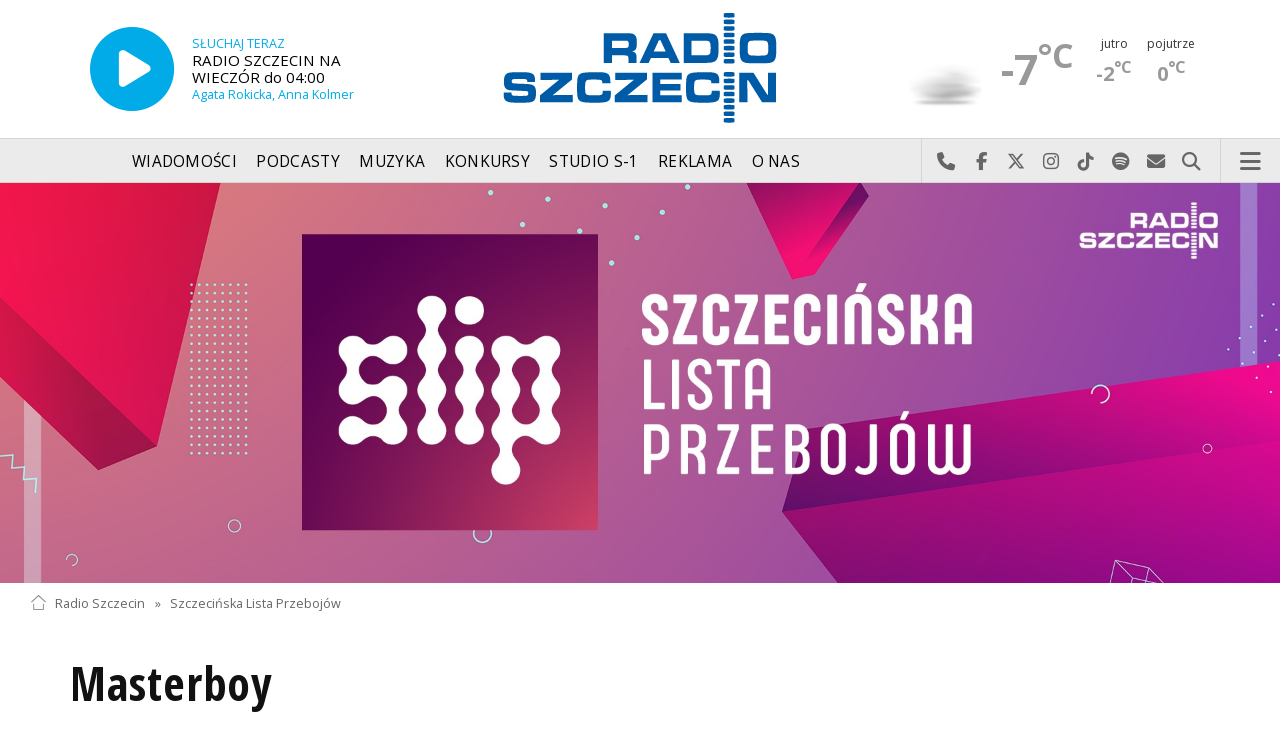

--- FILE ---
content_type: text/html; charset=utf-8
request_url: https://mail.radio.szczecin.pl/index.php?idp=154&idx=1817&idla=17
body_size: 6928
content:
<!DOCTYPE html>
<html lang='pl'>
	<head>
		<title>Szczecińska Lista Przebojów - Radio Szczecin</title>
		<meta charset='utf-8' />

		<meta name='description' content='Szczecińska Lista Przebojów (SLiP) ruszyła 9 czerwca 1991. Prowadzili ją na początku Darek Gibała i Krzysztof Kukliński. Z biegiem lat zmieniał się skład&hellip; '>
		<meta name='author' content='Radio Szczecin'>

		<meta name='viewport' content='width=device-width, initial-scale=1' />
		<!--['if lte IE 8']><script src='assets/js/ie/html5shiv.js'></script><!['endif']-->
		<link rel='stylesheet' href='assets/css/main_20251221.css' />
		<link rel='stylesheet' href='assets/css/story_20241023.css' />
		<!--['if lte IE 9']><link rel='stylesheet' href='assets/css/ie9.css' /><!['endif']-->
		<!--['if lte IE 8']><link rel='stylesheet' href='assets/css/ie8.css' /><!['endif']-->

		<link rel='alternate' type='application/rss+xml' href='rss.php' title='Radio Szczecin' />

		<link rel='apple-touch-icon' sizes='180x180' href='assets/favicon/apple-touch-icon.png'>
		<link rel='icon' type='image/png' sizes='32x32' href='assets/favicon/favicon-32x32.png'>
		<link rel='icon' type='image/png' sizes='16x16' href='assets/favicon/favicon-16x16.png'>
		<link rel='manifest' href='assets/favicon/site.webmanifest'>
		<link rel='mask-icon' href='assets/favicon/safari-pinned-tab.svg' color='#005ba6'>
		<link rel='shortcut icon' href='assets/favicon/favicon.ico'>
		<meta name='msapplication-TileColor' content='#005ba6'>
		<meta name='msapplication-config' content='assets/favicon/browserconfig.xml'>
		<meta name='theme-color' content='#005ba6'>

		<link rel='stylesheet' href='assets/css/pub_20240830.css' />
		<link rel='stylesheet' href='public/154/extension/css/lp.css' />
		
			
			<link rel='canonical' href='https://radioszczecin.pl/154,1,szczecinska-lista-przebojow' />
					
			<meta property='og:locale' content='pl_PL' />
			<meta property='og:type' content='article' />
			<meta property='og:title' content='Szczecińska Lista Przebojów' />
			<meta property='og:description' content='Szczecińska Lista Przebojów (SLiP) ruszyła 9 czerwca 1991. Prowadzili ją na początku Darek Gibała i Krzysztof Kukliński. Z biegiem lat zmieniał się skład prowadzących. Wśród nich byli Joanna Tyszkiewicz, Marcin Gondziuk, Przemysław Thiele, Szymon Kaczmarek, Piotr Rokicki i Sebastian Roszkowski. Obecnie prowadzą ją Marcin Gondziuk i Sebastian Roszkowski.' />
			<meta property='og:url' content='https://radioszczecin.pl/154,1,szczecinska-lista-przebojow' />
			<meta property='og:site_name' content='Szczecińska Lista Przebojów' />
					
			<meta property='article:section' content='Szczecińska Lista Przebojów' />
			<meta property='article:published_time' content='2026-01-16 13:40:00' />
					
			<meta property='og:image' content='https://radioszczecin.pl/public/154/154_158288690210.jpg' />
			<meta property='og:image:width' content='1920' />
			<meta property='og:image:height' content='600' />
					
			<meta name='twitter:card' content='summary' />
			<meta name='twitter:title' content='Szczecińska Lista Przebojów' />
			<meta name='twitter:description' content='Szczecińska Lista Przebojów (SLiP) ruszyła 9 czerwca 1991. Prowadzili ją na początku Darek Gibała i Krzysztof Kukliński. Z biegiem lat zmieniał się skład prowadzących. Wśród nich byli Joanna Tyszkiewicz, Marcin Gondziuk, Przemysław Thiele, Szymon Kaczmarek, Piotr Rokicki i Sebastian Roszkowski. Obecnie prowadzą ją Marcin Gondziuk i Sebastian Roszkowski.' />
			<meta name='twitter:image' content='https://radioszczecin.pl/public/154/154_158288690210.jpg' />
					
		
		<link rel='alternate' type='application/rss+xml' title='Szczecińska Lista Przebojów - pobieraj najnowsze nagrania' href='https://radioszczecin.pl/podcast.php?idp=154' />
		
		
	</head>

	<body id='topsite' >
		<span id='pull_to_refresh'></span>
		
		<!-- logo header -->
		<div class='wrapper' id='topperwrapper'>
			<section id='topper'>
				<div id='toponair' data-program='1'>
					<span class='area pls-9'>
					<a class='ico onairplayopen' href='player.php' title='Słuchaj Radia Szczecin'>
						<span class='fa fa-play-circle'></span>
					</a>
					<a class='txt onairplayopen' href='player.php' title='Poznaj program Radia Szczecin'>
						<span class='lab'>SŁUCHAJ TERAZ</span>
						<span class='tit'>RADIO SZCZECIN NA WIECZÓR do 04:00</span>
						<span class='who'>Agata Rokicka, Anna Kolmer</span>
					</a>
				</span>
				</div>
				<div id='toplogo'>
					<a href='https://radioszczecin.pl' class='logo' title='Radio Szczecin'><img src='assets/css/images/logo.svg' alt='Radio Szczecin' /></a>
					<div class='logotxt'>&nbsp;</div>
				</div>
				<div id='topweather'>
					
				<a class='now' href='13,5,pogoda-szczecin' title='Więcej informacji o pogodzie &raquo;'>
					<span class='inf'><img src='public/13/extension/pogoda/ico/wsymbol_0006_mist.png' alt='Prognoza pogody' /></span>
					<span class='inf'>-7<sup>&deg;C</sup></span>
				</a>
				<a class='after' href='13,5,pogoda' title='Więcej informacji o pogodzie &raquo;'>
					<span class='lab'>jutro</span>
					<span class='inf'>-2<sup>&deg;C</sup></span>
				</a>
				<a class='after' href='13,5,pogoda' title='Więcej informacji o pogodzie &raquo;'>
					<span class='lab'>pojutrze</span>
					<span class='inf'>0<sup>&deg;C</sup></span>
				</a>
				
				</div>
			</section>
		</div>

		<!-- main menu -->
		<header id='header'>
			<h1>
				<a class='img' href='https://radioszczecin.pl' title='Radio Szczecin'><img src='assets/css/images/logo.svg' alt='Radio Szczecin' /></a>
				<a class='ico onairplayopen' href='player.php' title='Słuchaj Radia Szczecin'><span class='fa fa-play-circle'></span></a>
				<a class='pog' href='13,5,pogoda-szczecin' title='Prognoza pogody'></a>
			</h1>
			<nav class='links' id='nav'>
				<ul>
			<li class='main_menu_300_201'>
				<a href='33,-1,wiadomosci'  class='' title='Wiadomości'>Wiadomości</a>
				<ul><li><a href='8,0,szczecin'  title='Szczecin'>Szczecin</a></li><li><a href='1,0,region'  title='Region'>Region</a></li><li><a href='6,0,polska-i-swiat'  title='Polska i świat'>Polska i świat</a></li><li><a href='2,0,sport'  title='Sport'>Sport</a></li><li><a href='4,0,kultura'  title='Kultura'>Kultura</a></li><li><a href='7,0,biznes'  title='Biznes'>Biznes</a></li></ul>
			</li>
			
			<li class='main_menu_300_203'>
				<a href='9,0,podcasty'  class='' title='Podcasty'>Podcasty</a>
				<ul><li><a href='9,0,podcasty'  title='Radio Szczecin'>Radio Szczecin</a></li><li><a href='354,0,audycje'  title='Radio Szczecin Extra'>Radio Szczecin Extra</a></li></ul>
			</li>
			
			<li class='main_menu_300_204'>
				<a href='20,0,muzyka'  class='' title='Muzyka'>Muzyka</a>
				
			</li>
			
			<li class='main_menu_300_205'>
				<a href='375,0,konkursy'  class='' title='Konkursy'>Konkursy</a>
				
			</li>
			
			<li class='main_menu_300_206'>
				<a href='178,0,studio-s1'  class='' title='Studio S-1'>Studio S-1</a>
				
			</li>
			
			<li class='main_menu_300_207'>
				<a href='44,0,reklama'  class='' title='Reklama'>Reklama</a>
				
			</li>
			
			<li class='main_menu_300_208'>
				<a href='15,0,o-nas'  class='' title='O nas'>O nas</a>
				<ul><li><a href='15,153,kontakt'  title='Kontakt'>Kontakt</a></li><li><a href='15,2,struktura-organizacyjna'  title='Struktura organizacyjna'>Struktura organizacyjna</a></li><li><a href='15,93,ogloszenia-przetargi'  title='Ogłoszenia, przetargi'>Ogłoszenia, przetargi</a></li><li><a href='15,1103,wybory' target='_blank' title='WYBORY'>WYBORY</a></li></ul>
			</li>
			</ul>
			</nav>
			<nav class='main'>
				<ul>
					<li class='search'>
						<a class='fa-phone' href='tel:+48510777222' title='Najlepiej po prostu do nas zadzwoń'>Najlepiej po prostu do nas zadzwoń</a>
						<a class='fa-facebook newwindow' href='https://www.facebook.com/RadioSzczecin' title='Odwiedź nas na Facebook-u'>Odwiedź nas na Facebook-u</a>
						<a class='fa-x-twitter newwindow' href='https://x.com/radio_szczecin' title='Odwiedź nas na X'>Odwiedź nas na X</a>
						<a class='fa-instagram newwindow' href='https://instagram.com/radioszczecin' title='Odwiedź nas na Instagram-ie'>Odwiedź nas na Instagram-ie</a>
						<a class='fa-tiktok newwindow' href='https://tiktok.com/@radioszczecin' title='Odwiedź nas na TikTok-u'>Odwiedź nas na TikTok-u</a>
						<a class='fa-spotify newwindow' href='https://open.spotify.com/user/3cpcrg2r3b2pwgdae5cx7owya' title='Szukaj nas na Spotify'>Szukaj nas na Spotify</a>
						<a class='fa-envelope newwindow' href='22,0,kontakt' title='Wyślij do nas wiadomość'>Wyślij do nas wiadomość</a>
						<a class='fa-search' href='#search' title='Szukaj'>Szukaj</a>
						<form id='search' method='get' action='index.php'>
							<input type='text' name='szukaj' placeholder='szukaj' />
						</form>
					</li>
					<li class='menu'>
						<a class='fa-bars' href='#menu'>Menu</a>
					</li>
				</ul>
			</nav>
		</header>

		<!-- main menu on layer -->
		<section id='menu'>
			<section>
				<form class='search' method='get' action='index.php'>
					<input type='text' name='szukaj' placeholder='szukaj' />
				</form>
			</section>
			<section id='menuicons'>
				<a class='fa-phone' href='tel:+48510777222' title='Zadzwoń teraz!'><strong> 510 777 222 </strong></a><br />
				<a class='fa-facebook newwindow' target='_blank' href='https://www.facebook.com/RadioSzczecin' title='Odwiedź nas na Facebook-u'></a>
				<a class='fa-brands fa-x-twitter newwindow' target='_blank' href='https://x.com/radio_szczecin' title='Odwiedź nas na X'></a>
				<a class='fa-instagram newwindow' target='_blank' href='https://instagram.com/radioszczecin' title='Odwiedź nas na Instagram-ie'></a>
				<a class='fa-tiktok newwindow' target='_blank' href='https://tiktok.com/@radioszczecin' title='Odwiedź nas na TikTok-u'></a>
				<a class='fa-spotify newwindow' href='https://open.spotify.com/user/3cpcrg2r3b2pwgdae5cx7owya' title='Szukaj nas na Spotify'></a>
				<a class='fa-envelope newwindow' target='_blank' href='22,0,napisz-do-nas' title='Wyślij do nas wiadomość'></a>
			</section>
			<section>
				<ul class='links'>
			<li class='main_menu_300_201'>
				<a href='33,-1,wiadomosci'  class='' title='Wiadomości'>Wiadomości</a>
				<ul><li><a href='8,0,szczecin'  title='Szczecin'>Szczecin</a></li><li><a href='1,0,region'  title='Region'>Region</a></li><li><a href='6,0,polska-i-swiat'  title='Polska i świat'>Polska i świat</a></li><li><a href='2,0,sport'  title='Sport'>Sport</a></li><li><a href='4,0,kultura'  title='Kultura'>Kultura</a></li><li><a href='7,0,biznes'  title='Biznes'>Biznes</a></li></ul>
			</li>
			
			<li class='main_menu_300_203'>
				<a href='9,0,podcasty'  class='' title='Podcasty'>Podcasty</a>
				<ul><li><a href='9,0,podcasty'  title='Radio Szczecin'>Radio Szczecin</a></li><li><a href='354,0,audycje'  title='Radio Szczecin Extra'>Radio Szczecin Extra</a></li></ul>
			</li>
			
			<li class='main_menu_300_204'>
				<a href='20,0,muzyka'  class='' title='Muzyka'>Muzyka</a>
				
			</li>
			
			<li class='main_menu_300_205'>
				<a href='375,0,konkursy'  class='' title='Konkursy'>Konkursy</a>
				
			</li>
			
			<li class='main_menu_300_206'>
				<a href='178,0,studio-s1'  class='' title='Studio S-1'>Studio S-1</a>
				
			</li>
			
			<li class='main_menu_300_207'>
				<a href='44,0,reklama'  class='' title='Reklama'>Reklama</a>
				
			</li>
			
			<li class='main_menu_300_208'>
				<a href='15,0,o-nas'  class='' title='O nas'>O nas</a>
				<ul><li><a href='15,153,kontakt'  title='Kontakt'>Kontakt</a></li><li><a href='15,2,struktura-organizacyjna'  title='Struktura organizacyjna'>Struktura organizacyjna</a></li><li><a href='15,93,ogloszenia-przetargi'  title='Ogłoszenia, przetargi'>Ogłoszenia, przetargi</a></li><li><a href='15,1103,wybory' target='_blank' title='WYBORY'>WYBORY</a></li></ul>
			</li>
			</ul>
			</section>
		</section>

		<span id='logoimg' data-logo-img='assets/css/images/logo.svg'></span>
		<span id='logoimginv' data-logo-img='assets/css/images/inv_logo.svg'></span>
		
		
				<section class='feature featzero' id='hdr'>
					<div class='container'>
						<a href='154,0,szczecinska-lista-przebojow' title='Szczecińska Lista Przebojów'><img src='public/154/thumb_1920_0/154_158288690210.jpg' alt='Szczecińska Lista Przebojów' /></a>
					</div>
				</section>
				
		
		<div class='wrapper wrapperneg'><section id='hpath'>
			<a href='index.php' title='Radio Szczecin'><img src='assets/css/images/home.png' alt='Radio Szczecin' />Radio Szczecin</a>
			 &raquo; <a href='154,0,szczecinska-lista-przebojow'>Szczecińska Lista Przebojów</a>
		</section></div>
		
		
		<div class='wrapper wrapperneg'>
			<div class='row'>
				<div class='9u 12u(large)'>
					<div class='mainbar'>
						<article class='opener'><div id='lp'>
			<h1><a href='index.php?idp=154&amp;idx=1817&amp;idla=17' title='Masterboy'>Masterboy</a></h1>
			
			<h2><a href='index.php?idp=154&amp;idx=1817&amp;idls=17' title='Is This The Love - Masterboy'>Is This The Love - Masterboy</a></h2>
			
			
			
			
				<a class='noto' href='index.php?idp=154&amp;idx=1817&amp;idl=189' title='Przejdź do notowania 189 &raquo;'>
				<span>Miejsce 17 w notowaniu 189 z 15 stycznia 1995 roku roku</span>
				<div class='graphfield'><div class='graph' style='width:47%;'></div></div>
				</a>
				
				<a class='noto' href='index.php?idp=154&amp;idx=1817&amp;idl=188' title='Przejdź do notowania 188 &raquo;'>
				<span>Miejsce 18 w notowaniu 188 z 8 stycznia 1995 roku roku</span>
				<div class='graphfield'><div class='graph' style='width:44%;'></div></div>
				</a>
				
				<a class='noto' href='index.php?idp=154&amp;idx=1817&amp;idl=187' title='Przejdź do notowania 187 &raquo;'>
				<span>Miejsce 17 w notowaniu 187 z 1 stycznia 1995 roku roku</span>
				<div class='graphfield'><div class='graph' style='width:47%;'></div></div>
				</a>
				
			
			
			</div></article>
						<article><div id='lparch'>
	<h4>Archiwalne notowania SLIP</h4>
	<div id='roknr'></div>
	<div class='lata'>
	<a class='rok' href='index.php?idp=154&idx=1817&action=getyear&y=1995' title='Zobacz notowania z 1995 roku'>1995</a> <a class='rok' href='index.php?idp=154&idx=1817&action=getyear&y=1996' title='Zobacz notowania z 1996 roku'>1996</a> <a class='rok' href='index.php?idp=154&idx=1817&action=getyear&y=1997' title='Zobacz notowania z 1997 roku'>1997</a> <a class='rok' href='index.php?idp=154&idx=1817&action=getyear&y=1998' title='Zobacz notowania z 1998 roku'>1998</a> <a class='rok' href='index.php?idp=154&idx=1817&action=getyear&y=1999' title='Zobacz notowania z 1999 roku'>1999</a> <a class='rok' href='index.php?idp=154&idx=1817&action=getyear&y=2000' title='Zobacz notowania z 2000 roku'>2000</a> <a class='rok' href='index.php?idp=154&idx=1817&action=getyear&y=2001' title='Zobacz notowania z 2001 roku'>2001</a> <a class='rok' href='index.php?idp=154&idx=1817&action=getyear&y=2002' title='Zobacz notowania z 2002 roku'>2002</a> <a class='rok' href='index.php?idp=154&idx=1817&action=getyear&y=2003' title='Zobacz notowania z 2003 roku'>2003</a> <a class='rok' href='index.php?idp=154&idx=1817&action=getyear&y=2004' title='Zobacz notowania z 2004 roku'>2004</a> <a class='rok' href='index.php?idp=154&idx=1817&action=getyear&y=2005' title='Zobacz notowania z 2005 roku'>2005</a> <a class='rok' href='index.php?idp=154&idx=1817&action=getyear&y=2006' title='Zobacz notowania z 2006 roku'>2006</a> <a class='rok' href='index.php?idp=154&idx=1817&action=getyear&y=2007' title='Zobacz notowania z 2007 roku'>2007</a> <a class='rok' href='index.php?idp=154&idx=1817&action=getyear&y=2008' title='Zobacz notowania z 2008 roku'>2008</a> <a class='rok' href='index.php?idp=154&idx=1817&action=getyear&y=2009' title='Zobacz notowania z 2009 roku'>2009</a> <a class='rok' href='index.php?idp=154&idx=1817&action=getyear&y=2010' title='Zobacz notowania z 2010 roku'>2010</a> <a class='rok' href='index.php?idp=154&idx=1817&action=getyear&y=2011' title='Zobacz notowania z 2011 roku'>2011</a> <a class='rok' href='index.php?idp=154&idx=1817&action=getyear&y=2012' title='Zobacz notowania z 2012 roku'>2012</a> <a class='rok' href='index.php?idp=154&idx=1817&action=getyear&y=2013' title='Zobacz notowania z 2013 roku'>2013</a> <a class='rok' href='index.php?idp=154&idx=1817&action=getyear&y=2014' title='Zobacz notowania z 2014 roku'>2014</a> <a class='rok' href='index.php?idp=154&idx=1817&action=getyear&y=2015' title='Zobacz notowania z 2015 roku'>2015</a> <a class='rok' href='index.php?idp=154&idx=1817&action=getyear&y=2016' title='Zobacz notowania z 2016 roku'>2016</a> <a class='rok' href='index.php?idp=154&idx=1817&action=getyear&y=2017' title='Zobacz notowania z 2017 roku'>2017</a> <a class='rok' href='index.php?idp=154&idx=1817&action=getyear&y=2018' title='Zobacz notowania z 2018 roku'>2018</a> <a class='rok' href='index.php?idp=154&idx=1817&action=getyear&y=2019' title='Zobacz notowania z 2019 roku'>2019</a> <a class='rok' href='index.php?idp=154&idx=1817&action=getyear&y=2020' title='Zobacz notowania z 2020 roku'>2020</a> <a class='rok' href='index.php?idp=154&idx=1817&action=getyear&y=2021' title='Zobacz notowania z 2021 roku'>2021</a> <a class='rok' href='index.php?idp=154&idx=1817&action=getyear&y=2022' title='Zobacz notowania z 2022 roku'>2022</a> <a class='rok' href='index.php?idp=154&idx=1817&action=getyear&y=2023' title='Zobacz notowania z 2023 roku'>2023</a> <a class='rok' href='index.php?idp=154&idx=1817&action=getyear&y=2024' title='Zobacz notowania z 2024 roku'>2024</a> <a class='rok' href='index.php?idp=154&idx=1817&action=getyear&y=2025' title='Zobacz notowania z 2025 roku'>2025</a> <a class='rok' href='index.php?idp=154&idx=1817&action=getyear&y=2026' title='Zobacz notowania z 2026 roku'>2026</a> 
	</div>
	</div>
	</article>
						
						&nbsp;
					</div>
				</div>
				<div class='3u 12u(large)'>
					<div class='row'>
						<div class='12u'>
							
	<div class='pubmenu'>
		<h3><a id='pubmenu154-1817' class='active ' href='154,1817,najnowsze-notowanie-slip' title='NAJNOWSZE NOTOWANIE SLIP'>NAJNOWSZE NOTOWANIE SLIP</a></h3><h3><a id='pubmenu154-4722' class=' ' href='154,4722,nowosci-singlowe' title='NOWOŚCI SINGLOWE'>NOWOŚCI SINGLOWE</a></h3><h3><a id='pubmenu154-4859' class=' ' href='154,4859,podsumowanie-1800-notowan' title='PODSUMOWANIE 1800 NOTOWAŃ'>PODSUMOWANIE 1800 NOTOWAŃ</a></h3><h3><a id='pubmenu154-4868' class=' ' href='154,4868,podsumowanie-roku-2025' title='PODSUMOWANIE ROKU 2025'>PODSUMOWANIE ROKU 2025</a></h3><h3><a id='pubmenu154-4861' class=' ' href='154,4861,podsumowanie-roku-2024' title='PODSUMOWANIE ROKU 2024'>PODSUMOWANIE ROKU 2024</a></h3><h3><a id='pubmenu154-4755' class=' ' href='154,4755,podsumowanie-roku-2023' title='PODSUMOWANIE ROKU 2023'>PODSUMOWANIE ROKU 2023</a></h3><h3><a id='pubmenu154-4677' class=' ' href='154,4677,podsumowanie-roku-2022' title='PODSUMOWANIE ROKU 2022'>PODSUMOWANIE ROKU 2022</a></h3><h3><a id='pubmenu154-4316' class=' ' href='154,4316,archiwum' title='ARCHIWUM'>ARCHIWUM</a></h3><h3><a id='pubmenu154-119' class=' ' href='154,119,o-nas' title='O NAS'>O NAS</a></h3><h3><a id='pubmenu154-1816' class=' ' href='154,1816,kontakt' title='KONTAKT'>KONTAKT</a></h3>
		<div style=clear:both;>
		
			<div class='share-buttons'>
			    <a class='fa fa-facebook sharewindow' href='https://www.facebook.com/sharer.php?u=https://radioszczecin.pl/154,0,szczecinska-lista-przebojow' title='Udostępnij na Facebooku'></a>
			    <a class='fa fa-brands fa-x-twitter sharewindow' href='https://x.com/intent/tweet?url=https://radioszczecin.pl/154,0,szczecinska-lista-przebojow&amp;text=Szczecińska Lista Przebojów' title='Udostępnij na X'></a>
			    <a class='fa fa-envelope' href='mailto:?Subject=Szczecińska Lista Przebojów&amp;Body=https://radioszczecin.pl/154,0,szczecinska-lista-przebojow' title='Wyślij link mailem'></a>
			</div>
			
		</div>
		
	</div>
	
						</div>
						<div class='12u'>
							<div class='sidebar'>
								<span class='pubsoonshow'></span>
			<article class='post pub post postzero imagelink' id='p154a3169'>
				
				
				
			<div class='content'>
				<div class='txt'><div class='media uklad0'>
			<div class='slider photoinfo'>
				
					<div class='elem'>
						<a href='154,1817,najnowsze-notowanie-slip' title='notowanie'>
							<img src='public/154/154_158288701810.jpg' alt='notowanie' />
						</a>
					</div>
					
			</div>
			</div><span style="font-weight: bold;"> Zapraszamy w każdy piątek od 20.00 do 22.00</span><br /> e-mail: lista@radioszczecin.pl <br /> internet: slip.radioszczecin.pl<br /> facebook: facebook.com/RadioSzczecinSlip<br /> <br /> <span style="font-weight: bold;"> ZASADY GŁOSOWANIA:</span><br /> Głosujemy na 20 dowolnych piosenek! Trzem z nich można dać dwa punkty (dodatkowy punkt to joker), reszta otrzymuje po jednym punkcie. Głosują słuchacze Radia Szczecin. Każdy może zagłosować tylko raz w tygodniu.<br />
			<footer>
				<ul class='actions'>
					<li><a class='button big ' href='154,1817,najnowsze-notowanie-slip' title=' &raquo;'>Czytaj dalej</a></li>
				</ul>
			</footer>
			</div>
			</div>
			
				
				
			</article>
			
								
	<div class='misclink'>
		
		<a class='newwindow' href='podcast.php?idp=154' title='Szczecińska Lista Przebojów - pobieraj najnowsze nagrania'>
			<i class='fa fa-microphone'></i> PODCAST AUDIO
		</a>
		
		<a class='newwindow' href='rss.php?idp=154' title='Szczecińska Lista Przebojów - pobieraj najnowsze informacje przez RSS'>
		<i class='fa fa-rss'></i> AKTUALNOŚCI RSS
		</a>
	</div>
	
								
								
								
							</div>
						</div>
					</div>
				</div>
			</div>

			<div class='row'>
				<div class='9u 12u(medium)'>
					<div class='wrapper'>
						<div class='mainbar'>
							
							
							
						</div>
					</div>
				</div>
				<div class='3u 12u(medium)'>

				</div>
			</div>
		</div>
		

		<div id='footer'>
			
		<div id='footertop'>
			<div class='wrapper'>
				<div class='wrapperneg'>
					<a title="Zadzwoń do studia: 510 777 666" href="tel:+48510777666"><span class="fa fa-phone"></span> Zadzwoń do studia: 510 777 666</a><a title="Czujny non stop: 510 777 222" href="tel:+48510777222"><span class="fa fa-phone"></span> Czujny non stop: 510 777 222</a><a title="Wyślij do nas wiadomość" href="22,0,kontakt"><span class="fa fa-envelope-o"></span> Wyślij do nas wiadomość</a><a title="Prognoza pogody" href="13,0,pogoda" class="newwindow"><span class="fa fa-sun-o"></span> Prognoza pogody</a><a title="radioszczecin.pl" href="https://radioszczecin.pl"><span class="fa fa-home"></span> radioszczecin.pl</a><a title="radioszczecinextra.pl" href="https://radioszczecinextra.pl" class="newwindow"><span class="fa fa-home"></span> radioszczecinextra.pl</a><a title="radioszczecin.tv" href="10,0,radioszczecin-tv" class="newwindow"><span class="fa fa-video-camera"></span> radioszczecin.tv</a><a title="radioszczecin.pl/bip" href="https://radioszczecin.pl/bip" class="newwindow"><span class="fa fa-info-circle"></span>Biuletyn Informacji Publicznej</a><a title="Posłuchaj teraz" href="18,0,posluchaj-teraz" class="newwindow listenlaterlink"><span class="fa fa-star-o"></span> Posłuchaj teraz</a><a title="Otwórz konto" href="11,0,logowanie" class="newwindow"><span class="fa fa-sign-in"></span> Logowanie</a>
					<a class='help fontsizesel' href='#fontsizelarge' title='Wybór wielkości czcionki'><span class='fa fa-font font-big'></span> DUŻA CZCIONKA</a>
					<a class='help contrasttoggle' href='#contrasthigh' title='Wybór kontrastu'><span class='fa fa-adjust'></span> DUŻY KONTRAST</a>
				</div>
			</div>
		</div>
		
		<div id='footermid' >
			<div class='wrapper'>
				<div class='wrapperneg'>
					<a class="newwindow" href="https://facebook.com/RadioSzczecin" title="Szukaj nas na Facebook"><span class="fa fa-facebook"></span></a><a class="newwindow" href="https://x.com/radio_szczecin" title="Szukaj nas na X"><span class="fa fa-x-twitter"></span></a><a class="newwindow" href="https://instagram.com/radioszczecin" title="Szukaj nas na Instagram"><span class="fa fa-instagram"></span></a><a class="newwindow" href="https://tiktok.com/@radioszczecin" title="Szukaj nas na TikTok"><span class="fa fa-tiktok"></span></a><a class="newwindow" href="https://open.spotify.com/user/3cpcrg2r3b2pwgdae5cx7owya" title="Szukaj nas na Spotify"><span class="fa fa-spotify"></span></a><a class="newwindow" href="https://youtube.com/user/RadioSzczecin" title="Szukaj nas na YouTube"><span class="fa fa-youtube"></span></a><a class="newwindow" href="https://play.google.com/store/apps/details?id=com.radioszczecin" title="Pobierz na Androida"><span class="fa fa-android"></span></a><a class="newwindow" href="https://itunes.apple.com/pl/app/radioszczecin/id520474489?mt=8" title="Pobierz na iPhona lub iPada"><span class="fa fa-apple"></span></a><a class="newwindow" href="rss.php?cast=audio" title="Podcasty dla Ciebie"><span class="fa fa-microphone"></span></a><a class="newwindow" href="rss.php" title="Weź nasze RSS-y"><span class="fa fa-rss"></span></a>
				</div>
			</div>
		</div>
		
		<div id='footerbot' >
			<p class='copyright'><a id="fowner" href="https://radioszczecin.pl" title="&copy; Polskie Radio Szczecin SA. Wszystkie prawa zastrzeżone.">&copy; Polskie Radio Szczecin SA. Wszystkie prawa zastrzeżone.</a><a href="15,509,regulamin" title="Regulamin korzystania z portalu">Regulamin korzystania z portalu</a><a href="15,507,polityka-prywatnosci" title="Polityka prywatności">Polityka prywatności</a><a id="fbotbip" href="bip" title="Biuletyn Informacji Publicznej Polskiego Radia Szczecin SA.">Biuletyn Informacji Publicznej</a></p>
		</div>
		
		</div>

		
		<div class='wrapper wrapperneg'>
			<!-- bt1_4 -->
			<span class='label adv'></span>
			<div class='row'>
				<div class='3u 6u(large) 12u(small)'>
					<!-- btl -->
					<ins class='adsbygoogle'
					     style='display:block'
					     data-ad-client='ca-pub-6847035508871532'
					     data-ad-slot='6598153200'
					     data-ad-format='auto'>
					</ins>
					<script>
					(adsbygoogle = window.adsbygoogle || []).push({});
					</script>
				</div>
				<div class='3u 6u(large) 12u(small)'>
					<!-- btc -->
					<ins class='adsbygoogle'
					     style='display:block'
					     data-ad-client='ca-pub-6847035508871532'
					     data-ad-slot='2028352805'
					     data-ad-format='auto'>
					</ins>
					<script>
					(adsbygoogle = window.adsbygoogle || []).push({});
					</script>
				</div>
				<div class='3u 6u(large) 12u(small)'>
					<!-- btr -->
					<ins class='adsbygoogle'
					     style='display:block'
					     data-ad-client='ca-pub-6847035508871532'
					     data-ad-slot='1888752005'
					     data-ad-format='auto'>
					</ins>
					<script>
					(adsbygoogle = window.adsbygoogle || []).push({});
					</script>
				</div>
				<div class='3u 6u(large) 12u(small)'>
					<!-- bt4 -->
					<ins class='adsbygoogle'
					     style='display:block'
					     data-ad-client='ca-pub-6847035508871532'
					     data-ad-slot='6520163747'
					     data-ad-format='auto'>
					</ins>
					<script>
					(adsbygoogle = window.adsbygoogle || []).push({});
					</script>
				</div>
			</div>
		</div>
		

		<div id='yellowbar'></div>

		<a id='backsite' class='scrollsoft' href='#topsite' title='Powrót do początku strony'>
			<i class='fa fa-angle-double-up'></i><br />
		</a>

		<script src='assets/js/jquery.min.js'></script>
		<script src='assets/js/jquery.dropotron.min.js'></script>
		<script src='assets/js/skel.min.js'></script>
		<script src='assets/js/util.js'></script>
		<script src='assets/js/func_20250509.js'></script>
		<!--['if lte IE 8']><script src='assets/js/ie/respond.min.js'></script><!['endif']-->
		<script src='assets/js/main_20231125.js'></script>

		<script src='assets/js/jquery.scrollgress.min.js'></script>
		<script src='assets/js/jquery.scrollto.js'></script>
		<script src='assets/js/jquery.cookie.js'></script>
		<script src='assets/js/yellowbar.min.js'></script>

		<link rel='stylesheet' href='assets/js/slick/slick.css' type='text/css' media='screen' property='stylesheet' />
		<link rel='stylesheet' href='assets/js/slick/slick-theme.css' type='text/css' media='screen' property='stylesheet' />
		<script type='text/javascript' src='assets/js/slick/slick.min.js'></script>

		<link rel='stylesheet' href='assets/js/fancybox/jquery.fancybox.css' type='text/css' media='screen' property='stylesheet' />
		<script type='text/javascript' src='assets/js/fancybox/jquery.fancybox.js'></script>

		
		<!-- Google tag (gtag.js) -->
		<script async src="https://www.googletagmanager.com/gtag/js?id=G-W85CNH2LWC"></script>
		<script>
		  window.dataLayer = window.dataLayer || [];
		  function gtag(){dataLayer.push(arguments);}
		  gtag('js', new Date());
		  gtag('config', 'G-W85CNH2LWC');
		</script>
		
		<script async src="https://www.googletagmanager.com/gtag/js?id=G-PD00XTNS24"></script>
		
		
			<script async src='https://pagead2.googlesyndication.com/pagead/js/adsbygoogle.js?client=ca-pub-6847035508871532' crossorigin='anonymous'></script>
			

		<script type='text/javascript'>
		<!-- <!['CDATA['
		
	function toponairloop() {
		$.ajax({url: 'action.php?action=toponair&n=1&program='+$('#toponair').attr('data-program'), success:function(data) {
				$('#toponair .area').fadeOut( function(){
					$('#toponair').html(data);
					$('#toponair .area').fadeIn();
					});
			  	}
			});
		setTimeout(function(){toponairloop();},29000);
		}
	setTimeout(function(){toponairloop();},29000);
	
		$('body').removeClass('fontsizelarge');
		$.cookie('fontsize','', {expires:1000});
		
		$('body').removeClass('contrasthigh');
		$.cookie('contrast','', {expires:1000});
		
	$(document).on('click','.rok', function(){
		$('.rok').removeClass('active');
		$(this).addClass('active');
		$('#roknr').hide();
		$('#roknr').load( $(this).attr('href'), function(response,success) {
			if (success) {
				$('#roknr').slideDown('slow');
				return false;
				}
			});
		return false;
		});

	$(document).on('click','.nr', function(){
		location.replace( $(this).attr('href'));
		return false;
		})
	
	$('.funcind').on('click','a.link', function(){
		var link = $(this);
		var linkout = $(this).parent().parent().parent().children('.funcinddisp');
		if( $(link).hasClass('active')){
			$(link).parent().parent('ul').children('li').children('a').removeClass('active');
			$(linkout).slideUp();
			} else {
			$.ajax({url: link.attr('href')+'&action=getaka', success:function(data) {
				$(linkout).slideUp(function(){
					$(linkout).html(data);
					$(linkout).slideDown();
					$(link).parent().parent('ul').children('li').children('a').removeClass('active');
					$(link).addClass('active');
					});
				}});
			}
		return false;
		});
	
$('.pubsoonshow').load('action.php?val=U3pjemVjacWEc2thIExpc3RhIFByemVib2rDs3c=&action=pubsoonshow', function(response) {
	if (response != '') {
		setTimeout(function(){ $('.pubsoonshow').slideDown(1333);},1000);
		}
	});
	
	$('#topweather').animate({opacity:1},200);
	
		fancyboxinit();
		
		// ']']> -->
		</script>

	</body>
</html>


--- FILE ---
content_type: text/html; charset=utf-8
request_url: https://www.google.com/recaptcha/api2/aframe
body_size: 270
content:
<!DOCTYPE HTML><html><head><meta http-equiv="content-type" content="text/html; charset=UTF-8"></head><body><script nonce="NDKYWzgHS4u64L_IzzKp9Q">/** Anti-fraud and anti-abuse applications only. See google.com/recaptcha */ try{var clients={'sodar':'https://pagead2.googlesyndication.com/pagead/sodar?'};window.addEventListener("message",function(a){try{if(a.source===window.parent){var b=JSON.parse(a.data);var c=clients[b['id']];if(c){var d=document.createElement('img');d.src=c+b['params']+'&rc='+(localStorage.getItem("rc::a")?sessionStorage.getItem("rc::b"):"");window.document.body.appendChild(d);sessionStorage.setItem("rc::e",parseInt(sessionStorage.getItem("rc::e")||0)+1);localStorage.setItem("rc::h",'1769048470871');}}}catch(b){}});window.parent.postMessage("_grecaptcha_ready", "*");}catch(b){}</script></body></html>